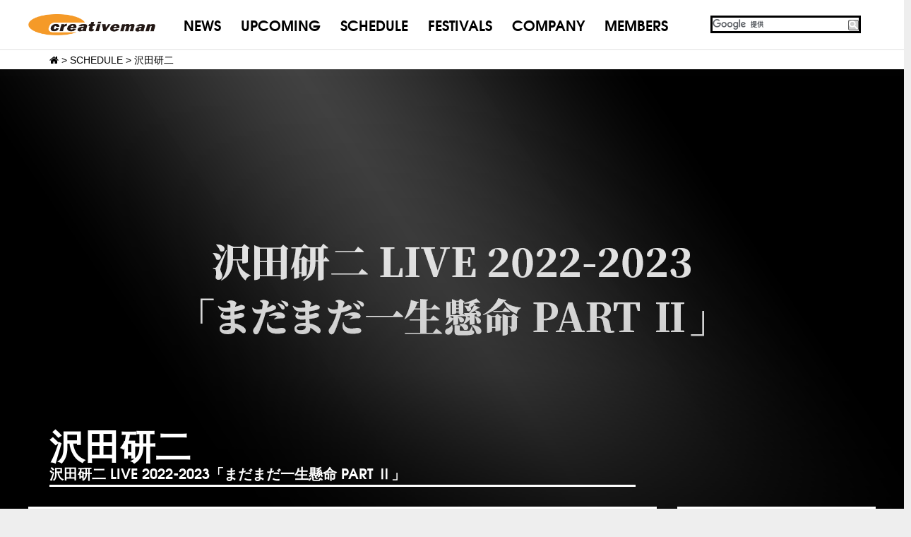

--- FILE ---
content_type: text/html; charset=UTF-8
request_url: https://www.creativeman.co.jp/event/sawadakenji2022_2023_part2/
body_size: 14689
content:
<!DOCTYPE html>
<html lang="ja">
<head>
<meta charset="UTF-8">
<link href="//netdna.bootstrapcdn.com/font-awesome/4.5.0/css/font-awesome.min.css" rel="stylesheet">
<link rel="stylesheet" href="https://cdnjs.cloudflare.com/ajax/libs/Swiper/3.3.0/css/swiper.min.css">
<link rel="stylesheet" type="text/css" href="//www.creativeman.co.jp/wp-content/cache/wpfc-minified/efwtggah/hqxd0.css" media="all"/>
<link rel="icon" href="https://www.creativeman.co.jp/wp-content/uploads/2016/03/cropped-ogp-32x32.jpg" sizes="32x32"/>
<link rel="icon" href="https://www.creativeman.co.jp/wp-content/uploads/2016/03/cropped-ogp-192x192.jpg" sizes="192x192"/>
<link rel="apple-touch-icon-precomposed" href="https://www.creativeman.co.jp/wp-content/uploads/2016/03/cropped-ogp-180x180.jpg"/>
<meta name="keywords" content="沢田研二,CreativemanProductions,クリエイティブマン,クリマン,洋楽,招聘,SUMMERSONIC,SummerSonic,サマソニ,サマーソニック,さまそに,さまーそにっく,CMP,SPRINGROOVE.PUNKSPRING,SONICMANIA,LOUDPARK,ラウドパーク"/>
<meta name="description" content="サマーソニックを始めとするロック・フェス、国内外アーティストのライヴを企画制作するプロモーター、クリエイティブマンのオフィシャルサイト。"/>
<title>沢田研二 - CREATIVEMAN PRODUCTIONS</title>
<style>img:is([sizes="auto" i], [sizes^="auto," i]){contain-intrinsic-size:3000px 1500px}</style>
<meta name="robots" content="max-image-preview:large"/>
<link rel="canonical" href="https://www.creativeman.co.jp/event/sawadakenji2022_2023_part2/"/>
<meta name="generator" content="All in One SEO (AIOSEO) 4.8.4.1"/>
<meta property="og:locale" content="ja_JP"/>
<meta property="og:site_name" content="CREATIVEMAN PRODUCTIONS - クリエイティブマンプロダクション（CMP）"/>
<meta property="og:type" content="article"/>
<meta property="og:title" content="沢田研二 - CREATIVEMAN PRODUCTIONS"/>
<meta property="og:url" content="https://www.creativeman.co.jp/event/sawadakenji2022_2023_part2/"/>
<meta property="og:image" content="https://www.creativeman.co.jp/wp-content/uploads/2023/06/sk_1300.jpg"/>
<meta property="og:image:secure_url" content="https://www.creativeman.co.jp/wp-content/uploads/2023/06/sk_1300.jpg"/>
<meta property="og:image:width" content="1300"/>
<meta property="og:image:height" content="650"/>
<meta property="article:published_time" content="2023-06-14T06:12:20+00:00"/>
<meta property="article:modified_time" content="2023-09-08T03:29:02+00:00"/>
<meta property="article:publisher" content="https://www.facebook.com/creativemanproductions"/>
<meta name="twitter:card" content="summary_large_image"/>
<meta name="twitter:site" content="@CMP_official"/>
<meta name="twitter:title" content="沢田研二 - CREATIVEMAN PRODUCTIONS"/>
<meta name="twitter:image" content="https://www.creativeman.co.jp/wp-content/uploads/2023/06/sk_1300.jpg"/>
<style id='wp-emoji-styles-inline-css'>img.wp-smiley, img.emoji{display:inline !important;border:none !important;box-shadow:none !important;height:1em !important;width:1em !important;margin:0 0.07em !important;vertical-align:-0.1em !important;background:none !important;padding:0 !important;}</style>
<link rel="stylesheet" type="text/css" href="//www.creativeman.co.jp/wp-content/cache/wpfc-minified/6jz83qxo/hqxd0.css" media="all"/>
<style id='classic-theme-styles-inline-css'>.wp-block-button__link{color:#fff;background-color:#32373c;border-radius:9999px;box-shadow:none;text-decoration:none;padding:calc(.667em + 2px) calc(1.333em + 2px);font-size:1.125em}
.wp-block-file__button{background:#32373c;color:#fff;text-decoration:none}</style>
<style id='global-styles-inline-css'>:root{--wp--preset--aspect-ratio--square:1;--wp--preset--aspect-ratio--4-3:4/3;--wp--preset--aspect-ratio--3-4:3/4;--wp--preset--aspect-ratio--3-2:3/2;--wp--preset--aspect-ratio--2-3:2/3;--wp--preset--aspect-ratio--16-9:16/9;--wp--preset--aspect-ratio--9-16:9/16;--wp--preset--color--black:#000000;--wp--preset--color--cyan-bluish-gray:#abb8c3;--wp--preset--color--white:#ffffff;--wp--preset--color--pale-pink:#f78da7;--wp--preset--color--vivid-red:#cf2e2e;--wp--preset--color--luminous-vivid-orange:#ff6900;--wp--preset--color--luminous-vivid-amber:#fcb900;--wp--preset--color--light-green-cyan:#7bdcb5;--wp--preset--color--vivid-green-cyan:#00d084;--wp--preset--color--pale-cyan-blue:#8ed1fc;--wp--preset--color--vivid-cyan-blue:#0693e3;--wp--preset--color--vivid-purple:#9b51e0;--wp--preset--gradient--vivid-cyan-blue-to-vivid-purple:linear-gradient(135deg,rgba(6,147,227,1) 0%,rgb(155,81,224) 100%);--wp--preset--gradient--light-green-cyan-to-vivid-green-cyan:linear-gradient(135deg,rgb(122,220,180) 0%,rgb(0,208,130) 100%);--wp--preset--gradient--luminous-vivid-amber-to-luminous-vivid-orange:linear-gradient(135deg,rgba(252,185,0,1) 0%,rgba(255,105,0,1) 100%);--wp--preset--gradient--luminous-vivid-orange-to-vivid-red:linear-gradient(135deg,rgba(255,105,0,1) 0%,rgb(207,46,46) 100%);--wp--preset--gradient--very-light-gray-to-cyan-bluish-gray:linear-gradient(135deg,rgb(238,238,238) 0%,rgb(169,184,195) 100%);--wp--preset--gradient--cool-to-warm-spectrum:linear-gradient(135deg,rgb(74,234,220) 0%,rgb(151,120,209) 20%,rgb(207,42,186) 40%,rgb(238,44,130) 60%,rgb(251,105,98) 80%,rgb(254,248,76) 100%);--wp--preset--gradient--blush-light-purple:linear-gradient(135deg,rgb(255,206,236) 0%,rgb(152,150,240) 100%);--wp--preset--gradient--blush-bordeaux:linear-gradient(135deg,rgb(254,205,165) 0%,rgb(254,45,45) 50%,rgb(107,0,62) 100%);--wp--preset--gradient--luminous-dusk:linear-gradient(135deg,rgb(255,203,112) 0%,rgb(199,81,192) 50%,rgb(65,88,208) 100%);--wp--preset--gradient--pale-ocean:linear-gradient(135deg,rgb(255,245,203) 0%,rgb(182,227,212) 50%,rgb(51,167,181) 100%);--wp--preset--gradient--electric-grass:linear-gradient(135deg,rgb(202,248,128) 0%,rgb(113,206,126) 100%);--wp--preset--gradient--midnight:linear-gradient(135deg,rgb(2,3,129) 0%,rgb(40,116,252) 100%);--wp--preset--font-size--small:13px;--wp--preset--font-size--medium:20px;--wp--preset--font-size--large:36px;--wp--preset--font-size--x-large:42px;--wp--preset--spacing--20:0.44rem;--wp--preset--spacing--30:0.67rem;--wp--preset--spacing--40:1rem;--wp--preset--spacing--50:1.5rem;--wp--preset--spacing--60:2.25rem;--wp--preset--spacing--70:3.38rem;--wp--preset--spacing--80:5.06rem;--wp--preset--shadow--natural:6px 6px 9px rgba(0, 0, 0, 0.2);--wp--preset--shadow--deep:12px 12px 50px rgba(0, 0, 0, 0.4);--wp--preset--shadow--sharp:6px 6px 0px rgba(0, 0, 0, 0.2);--wp--preset--shadow--outlined:6px 6px 0px -3px rgba(255, 255, 255, 1), 6px 6px rgba(0, 0, 0, 1);--wp--preset--shadow--crisp:6px 6px 0px rgba(0, 0, 0, 1);}:where(.is-layout-flex){gap:0.5em;}:where(.is-layout-grid){gap:0.5em;}
body .is-layout-flex{display:flex;}
.is-layout-flex{flex-wrap:wrap;align-items:center;}
.is-layout-flex > :is(*, div){margin:0;}
body .is-layout-grid{display:grid;}
.is-layout-grid > :is(*, div){margin:0;}:where(.wp-block-columns.is-layout-flex){gap:2em;}:where(.wp-block-columns.is-layout-grid){gap:2em;}:where(.wp-block-post-template.is-layout-flex){gap:1.25em;}:where(.wp-block-post-template.is-layout-grid){gap:1.25em;}
.has-black-color{color:var(--wp--preset--color--black) !important;}
.has-cyan-bluish-gray-color{color:var(--wp--preset--color--cyan-bluish-gray) !important;}
.has-white-color{color:var(--wp--preset--color--white) !important;}
.has-pale-pink-color{color:var(--wp--preset--color--pale-pink) !important;}
.has-vivid-red-color{color:var(--wp--preset--color--vivid-red) !important;}
.has-luminous-vivid-orange-color{color:var(--wp--preset--color--luminous-vivid-orange) !important;}
.has-luminous-vivid-amber-color{color:var(--wp--preset--color--luminous-vivid-amber) !important;}
.has-light-green-cyan-color{color:var(--wp--preset--color--light-green-cyan) !important;}
.has-vivid-green-cyan-color{color:var(--wp--preset--color--vivid-green-cyan) !important;}
.has-pale-cyan-blue-color{color:var(--wp--preset--color--pale-cyan-blue) !important;}
.has-vivid-cyan-blue-color{color:var(--wp--preset--color--vivid-cyan-blue) !important;}
.has-vivid-purple-color{color:var(--wp--preset--color--vivid-purple) !important;}
.has-black-background-color{background-color:var(--wp--preset--color--black) !important;}
.has-cyan-bluish-gray-background-color{background-color:var(--wp--preset--color--cyan-bluish-gray) !important;}
.has-white-background-color{background-color:var(--wp--preset--color--white) !important;}
.has-pale-pink-background-color{background-color:var(--wp--preset--color--pale-pink) !important;}
.has-vivid-red-background-color{background-color:var(--wp--preset--color--vivid-red) !important;}
.has-luminous-vivid-orange-background-color{background-color:var(--wp--preset--color--luminous-vivid-orange) !important;}
.has-luminous-vivid-amber-background-color{background-color:var(--wp--preset--color--luminous-vivid-amber) !important;}
.has-light-green-cyan-background-color{background-color:var(--wp--preset--color--light-green-cyan) !important;}
.has-vivid-green-cyan-background-color{background-color:var(--wp--preset--color--vivid-green-cyan) !important;}
.has-pale-cyan-blue-background-color{background-color:var(--wp--preset--color--pale-cyan-blue) !important;}
.has-vivid-cyan-blue-background-color{background-color:var(--wp--preset--color--vivid-cyan-blue) !important;}
.has-vivid-purple-background-color{background-color:var(--wp--preset--color--vivid-purple) !important;}
.has-black-border-color{border-color:var(--wp--preset--color--black) !important;}
.has-cyan-bluish-gray-border-color{border-color:var(--wp--preset--color--cyan-bluish-gray) !important;}
.has-white-border-color{border-color:var(--wp--preset--color--white) !important;}
.has-pale-pink-border-color{border-color:var(--wp--preset--color--pale-pink) !important;}
.has-vivid-red-border-color{border-color:var(--wp--preset--color--vivid-red) !important;}
.has-luminous-vivid-orange-border-color{border-color:var(--wp--preset--color--luminous-vivid-orange) !important;}
.has-luminous-vivid-amber-border-color{border-color:var(--wp--preset--color--luminous-vivid-amber) !important;}
.has-light-green-cyan-border-color{border-color:var(--wp--preset--color--light-green-cyan) !important;}
.has-vivid-green-cyan-border-color{border-color:var(--wp--preset--color--vivid-green-cyan) !important;}
.has-pale-cyan-blue-border-color{border-color:var(--wp--preset--color--pale-cyan-blue) !important;}
.has-vivid-cyan-blue-border-color{border-color:var(--wp--preset--color--vivid-cyan-blue) !important;}
.has-vivid-purple-border-color{border-color:var(--wp--preset--color--vivid-purple) !important;}
.has-vivid-cyan-blue-to-vivid-purple-gradient-background{background:var(--wp--preset--gradient--vivid-cyan-blue-to-vivid-purple) !important;}
.has-light-green-cyan-to-vivid-green-cyan-gradient-background{background:var(--wp--preset--gradient--light-green-cyan-to-vivid-green-cyan) !important;}
.has-luminous-vivid-amber-to-luminous-vivid-orange-gradient-background{background:var(--wp--preset--gradient--luminous-vivid-amber-to-luminous-vivid-orange) !important;}
.has-luminous-vivid-orange-to-vivid-red-gradient-background{background:var(--wp--preset--gradient--luminous-vivid-orange-to-vivid-red) !important;}
.has-very-light-gray-to-cyan-bluish-gray-gradient-background{background:var(--wp--preset--gradient--very-light-gray-to-cyan-bluish-gray) !important;}
.has-cool-to-warm-spectrum-gradient-background{background:var(--wp--preset--gradient--cool-to-warm-spectrum) !important;}
.has-blush-light-purple-gradient-background{background:var(--wp--preset--gradient--blush-light-purple) !important;}
.has-blush-bordeaux-gradient-background{background:var(--wp--preset--gradient--blush-bordeaux) !important;}
.has-luminous-dusk-gradient-background{background:var(--wp--preset--gradient--luminous-dusk) !important;}
.has-pale-ocean-gradient-background{background:var(--wp--preset--gradient--pale-ocean) !important;}
.has-electric-grass-gradient-background{background:var(--wp--preset--gradient--electric-grass) !important;}
.has-midnight-gradient-background{background:var(--wp--preset--gradient--midnight) !important;}
.has-small-font-size{font-size:var(--wp--preset--font-size--small) !important;}
.has-medium-font-size{font-size:var(--wp--preset--font-size--medium) !important;}
.has-large-font-size{font-size:var(--wp--preset--font-size--large) !important;}
.has-x-large-font-size{font-size:var(--wp--preset--font-size--x-large) !important;}:where(.wp-block-post-template.is-layout-flex){gap:1.25em;}:where(.wp-block-post-template.is-layout-grid){gap:1.25em;}:where(.wp-block-columns.is-layout-flex){gap:2em;}:where(.wp-block-columns.is-layout-grid){gap:2em;}:root :where(.wp-block-pullquote){font-size:1.5em;line-height:1.6;}</style>
<link rel="stylesheet" type="text/css" href="//www.creativeman.co.jp/wp-content/cache/wpfc-minified/7kxz2bw3/hqxd0.css" media="all"/>
<link rel="https://api.w.org/" href="https://www.creativeman.co.jp/wp-json/"/><link rel="EditURI" type="application/rsd+xml" title="RSD" href="https://www.creativeman.co.jp/xmlrpc.php?rsd"/>
<link rel='shortlink' href='https://www.creativeman.co.jp/?p=87838'/>
<link rel="alternate" title="oEmbed (JSON)" type="application/json+oembed" href="https://www.creativeman.co.jp/wp-json/oembed/1.0/embed?url=https%3A%2F%2Fwww.creativeman.co.jp%2Fevent%2Fsawadakenji2022_2023_part2%2F"/>
<link rel="alternate" title="oEmbed (XML)" type="text/xml+oembed" href="https://www.creativeman.co.jp/wp-json/oembed/1.0/embed?url=https%3A%2F%2Fwww.creativeman.co.jp%2Fevent%2Fsawadakenji2022_2023_part2%2F&#038;format=xml"/>
<style>.p-calendar__statusLabel--11-24-%e7%99%ba%e5%a3%b2, .p-featureItem__ticketStatus--11-24-%e7%99%ba%e5%a3%b2{background-color:#dd3333;}
.p-calendar__statusLabel--sold-out, .p-featureItem__ticketStatus--sold-out{background-color:#dd3333;}
.p-calendar__statusLabel--stop-postponed, .p-featureItem__ticketStatus--stop-postponed{background-color:#dd3333;}
.p-calendar__statusLabel--stop, .p-featureItem__ticketStatus--stop{background-color:#dd3333;}
.p-calendar__statusLabel--postponed, .p-featureItem__ticketStatus--postponed{background-color:#d11050;}
.p-calendar__statusLabel--uketuke, .p-featureItem__ticketStatus--uketuke{background-color:#81d742;}
.p-calendar__statusLabel--toujitsuken, .p-featureItem__ticketStatus--toujitsuken{background-color:#1e73be;}
.p-calendar__statusLabel--change, .p-featureItem__ticketStatus--change{background-color:#81d742;}
.p-calendar__statusLabel--chage, .p-featureItem__ticketStatus--chage{background-color:#eeee22;}
.p-calendar__statusLabel--day-stage-change, .p-featureItem__ticketStatus--day-stage-change{background-color:#1e73be;}
.p-calendar__statusLabel--few, .p-featureItem__ticketStatus--few{background-color:#db8a00;}
.p-calendar__statusLabel--open, .p-featureItem__ticketStatus--open{background-color:#1e73be;}
.p-calendar__statusLabel--soon, .p-featureItem__ticketStatus--soon{background-color:#d3c500;}
.p-calendar__statusLabel--tsuika, .p-featureItem__ticketStatus--tsuika{background-color:#81d742;}
.p-calendar__statusLabel--additional-sales, .p-featureItem__ticketStatus--additional-sales{background-color:#dd9933;}
.p-calendar__areaLabel--bangkok{background-color:#47e59b;}
.p-calendar__areaLabel--hawaii{background-color:#2ab7a0;}
.p-calendar__areaLabel--online{background-color:#000000;}
.p-calendar__areaLabel--kyusyu{background-color:#000000;}
.p-calendar__areaLabel--kyoto{background-color:#000000;}
.p-calendar__areaLabel--sendai{background-color:#000000;}
.p-calendar__areaLabel--hyogo{background-color:#842300;}
.p-calendar__areaLabel--hokkaido{background-color:#000000;}
.p-calendar__areaLabel--chiba{background-color:#dd9933;}
.p-calendar__areaLabel--nagoya{background-color:#8d1cb2;}
.p-calendar__areaLabel--shikoku{background-color:#000000;}
.p-calendar__areaLabel--saitama{background-color:#201e84;}
.p-calendar__areaLabel--oita{background-color:#47e5b0;}
.p-calendar__areaLabel--osaka{background-color:#dd3333;}
.p-calendar__areaLabel--nara{background-color:#565656;}
.p-calendar__areaLabel--miyagi{background-color:#000000;}
.p-calendar__areaLabel--miyazaki{background-color:#eeee22;}
.p-calendar__areaLabel--toyama{background-color:#ff28cd;}
.p-calendar__areaLabel--yamaguchi{background-color:#dd9933;}
.p-calendar__areaLabel--yamagata{background-color:#1e73be;}
.p-calendar__areaLabel--yamanashi{background-color:#000000;}
.p-calendar__areaLabel--gifu{background-color:#81d742;}
.p-calendar__areaLabel--okayama{background-color:#000000;}
.p-calendar__areaLabel--iwate{background-color:#000000;}
.p-calendar__areaLabel--shimane{background-color:#2a54ed;}
.p-calendar__areaLabel--hiroshima{background-color:#004403;}
.p-calendar__areaLabel--ehime{background-color:#dd9933;}
.p-calendar__areaLabel--aichi{background-color:#1e73be;}
.p-calendar__areaLabel--niigata{background-color:#2d88d8;}
.p-calendar__areaLabel--tokyo{background-color:#75b72a;}
.p-calendar__areaLabel--totigi{background-color:#000000;}
.p-calendar__areaLabel--yokohama{background-color:#23a9dd;}
.p-calendar__areaLabel--okinawa{background-color:#dd3333;}
.p-calendar__areaLabel--kaigaikouen{background-color:#00ffe5;}
.p-calendar__areaLabel--kumamoto{background-color:#1e73be;}
.p-calendar__areaLabel--ishikawa{background-color:#dd3333;}
.p-calendar__areaLabel--kanagawa{background-color:#995a12;}
.p-calendar__areaLabel--kobe{background-color:#000000;}
.p-calendar__areaLabel--fukui{background-color:#8224e3;}
.p-calendar__areaLabel--fukuoka{background-color:#000000;}
.p-calendar__areaLabel--fukushima{background-color:#1e73be;}
.p-calendar__areaLabel--akita{background-color:#1e73be;}
.p-calendar__areaLabel--gunma{background-color:#000000;}
.p-calendar__areaLabel--ibaraki{background-color:#26b5f2;}
.p-calendar__areaLabel--nagasaki{background-color:#81d742;}
.p-calendar__areaLabel--nagano{background-color:#25e889;}
.p-calendar__areaLabel--aomori{background-color:#000000;}
.p-calendar__areaLabel--shizuoka{background-color:#000000;}
.p-calendar__areaLabel--kagawa{background-color:#ae25ed;}
.p-calendar__areaLabel--tottori{background-color:#a36700;}
.p-calendar__areaLabel--kagoshima{background-color:#8c742b;}</style>
<link rel="icon" href="https://www.creativeman.co.jp/wp-content/uploads/2016/03/cropped-ogp-32x32.jpg" sizes="32x32"/>
<link rel="icon" href="https://www.creativeman.co.jp/wp-content/uploads/2016/03/cropped-ogp-192x192.jpg" sizes="192x192"/>
<link rel="apple-touch-icon" href="https://www.creativeman.co.jp/wp-content/uploads/2016/03/cropped-ogp-180x180.jpg"/>
<meta name="msapplication-TileImage" content="https://www.creativeman.co.jp/wp-content/uploads/2016/03/cropped-ogp-270x270.jpg"/>
<style>@media screen and (max-width: 450px){
.p-jumbotron__contents{position:absolute;bottom:0;left:0;color:#FFF;font-size:1rem;padding:10px;z-index:30;}
.p-jumbotron__title{font-size:1.8rem!important;}
.tic td{padding:10px 0px!important;text-align:left;vertical-align:middle;font-weight:normal;border:none!important;width:100%!important;}
.tic{border:none!important;width:100%!important;}
}
*,
*:before,
*:after{-webkit-box-sizing:inherit;box-sizing:inherit;}
html{-webkit-box-sizing:border-box;box-sizing:border-box;font-size:62.5%;
}
.tic{background:#FFFFFF;border-collapse:collapse;border:1px solid #333;}
.tic  td{padding:10px 15px;text-align:left;vertical-align:middle;font-weight:normal;border:solid 1px;}
.btn,
a.btn,
button.btn{font-size:1.6rem;font-weight:700;line-height:1.5;position:relative;display:inline-block;padding:1rem 4rem;cursor:pointer;-webkit-user-select:none;-moz-user-select:none;-ms-user-select:none;user-select:none;-webkit-transition:all 0.3s;transition:all 0.3s;text-align:center;vertical-align:middle;text-decoration:none;letter-spacing:0.1em;color:#212529;border-radius:0.5rem;}
a.btn-radius-solid{background:#f1e767;background:-webkit-gradient(linear, left top, left bottom, from(#f1e767), to(#feb645));background:-webkit-linear-gradient(top, #f1e767 0%, #feb645 100%);background:linear-gradient(to bottom, #f1e767 0%, #feb645 100%);}
a.btn-radius-solid:hover{background:-webkit-gradient(linear, left bottom, left top, from(#f1e767), to(#feb645));background:-webkit-linear-gradient(bottom, #f1e767 0%, #feb645 100%);background:linear-gradient(to top, #f1e767 0%, #feb645 100%);}
.fa-angle-right:before{content:">";}
.p-jumbotron__title{font-size:50px;}
.guideBnr-wp{display:flex;}
.guideBnr a{display:block;border:#000 solid 2px;text-align:center;color:#000;text-decoration:none;font-size:20px;font-weight:bold;line-height:1.8;padding:20px;background-color:;}
.guideBnr{
margin:0 auto 20px;padding:10px;width:50%;}
.guideBnr1 a span{background-color:#000;padding:3px 40px;margin-top:10px;color:#FFFFFF;font-size:18px;display:inline-block;}
.guideBnr1 a{display:block;border:#000 solid 2px;text-align:center;color:#000;text-decoration:none;font-size:20px;font-weight:bold;line-height:1.8;padding:20px;background-color:;}
.guideBnr1{
margin:0 auto 20px;padding:10px;width:80%;}
.guideBnr a span{background-color:#000;padding:3px 40px;margin-top:10px;color:#FFFFFF;font-size:18px;display:inline-block;}
@media screen and (max-width: 980px){
.guideBnr a{font-size:10px;margin:0 auto 10px;padding:5px 2px;}
.guideBnr a span{background-color:#000;padding:5px 5px;margin-top:5px;color:#FFFFFF;font-size:10px;display:inline-block;}
.guideBnr{margin:0 auto 5px;padding:1px;}
.guideBnr1 a{font-size:10px;margin:0 auto 10px;padding:5px 2px;}
.guideBnr1 a span{background-color:#000;padding:5px 5px;margin-top:5px;color:#FFFFFF;font-size:10px;display:inline-block;}
.guideBnr1{margin:0 auto 5px;padding:1px;}
}
span.del{text-decoration-line:line-through;text-decoration-style:double;text-decoration-color:#000;}</style>
<noscript>
<img height="1" width="1" style="display:none;" alt="" src="https://analytics.twitter.com/i/adsct?txn_id=o8xft&p_id=Twitter&tw_sale_amount=0&tw_order_quantity=0"/>
<img height="1" width="1" style="display:none;" alt="" src="//t.co/i/adsct?txn_id=o8xft&p_id=Twitter&tw_sale_amount=0&tw_order_quantity=0"/>
</noscript>
</head>
<body class="wp-singular event-template-default single single-event postid-87838 wp-theme-creativeparent wp-child-theme-creativepc">
<noscript><iframe src="https://www.googletagmanager.com/ns.html?id=GTM-WF2CCXDL"
height="0" width="0" style="display:none;visibility:hidden"></iframe></noscript>
<script>(function(i,s,o,g,r,a,m){i['GoogleAnalyticsObject']=r;i[r]=i[r]||function(){ (i[r].q=i[r].q||[]).push(arguments)},i[r].l=1*new Date();a=s.createElement(o), m=s.getElementsByTagName(o)[0];a.async=1;a.src=g;m.parentNode.insertBefore(a,m) })(window,document,'script','https://www.google-analytics.com/analytics.js','ga'); ga('create', 'UA-40396811-1', 'auto'); ga('send', 'pageview');</script>
<div id="page-top" class="page-top"> <p><a id="move-page-top" class="move-page-top"> <img src="https://www.creativeman.co.jp/wp-content/themes/creativepc/assets/dist/images/gopagetop.png"> </a></p></div><header class="p-header">
<div class="p-band p-band--highlight"> <div class="p-header__container c-container"> <h1 class="p-header__logo"><a href="/"><img src="https://www.creativeman.co.jp/wp-content/themes/creativepc/assets/dist/images/logo_off.png" alt=""></a></h1> <nav class="p-header__siteNav"> <ul class="p-navigation"> <li class="p-navigation__item"><a href="/news/">NEWS</a></li> <li class="p-navigation__item"><a href="/upcoming/">UPCOMING</a></li> <li class="p-navigation__item"><a href="/event/">SCHEDULE</a></li> <li class="p-navigation__item"><a href="/festival/">FESTIVALS</a></li> <li class="p-navigation__item"><a href="/company/">COMPANY</a></li> <li class="p-navigation__item"><a href="https://www.cmp-members.com/" target="_blank">MEMBERS</a></li> </ul> </nav> <div class="p-header__search"> <div id="g_search"> <gcse:search></gcse:search></div></div></div></div></header>
<div class="breadcrumbs"> <div class="breadcrumbsInr">  <span property="itemListElement" typeof="ListItem"><a property="item" typeof="WebPage" title="CREATIVEMAN PRODUCTIONSへ移動" href="https://www.creativeman.co.jp" class="home"><span property="name"><i class="fa fa-home"></i></span></a><meta property="position" content="1"></span> &gt; <span property="itemListElement" typeof="ListItem"><a property="item" typeof="WebPage" title="SCHEDULEへ移動" href="https://www.creativeman.co.jp/event/" class="event-root post post-event"><span property="name">SCHEDULE</span></a><meta property="position" content="2"></span> &gt; <span property="itemListElement" typeof="ListItem"><span property="name">沢田研二</span><meta property="position" content="3"></span></div></div><div class="c-container"> <div class="p-layout"> <main role="main"> <article> <div class="p-jumbotron"> <img width="1300" height="650" src="https://www.creativeman.co.jp/wp-content/uploads/2023/06/sk_1300.jpg" class="attachment-feature size-feature wp-post-image" alt="" decoding="async" fetchpriority="high" srcset="https://www.creativeman.co.jp/wp-content/uploads/2023/06/sk_1300.jpg 1300w, https://www.creativeman.co.jp/wp-content/uploads/2023/06/sk_1300-300x150.jpg 300w, https://www.creativeman.co.jp/wp-content/uploads/2023/06/sk_1300-1024x512.jpg 1024w, https://www.creativeman.co.jp/wp-content/uploads/2023/06/sk_1300-768x384.jpg 768w" sizes="(max-width: 1300px) 100vw, 1300px"/> <div class="p-jumbotron__contents"> <h1 class="p-jumbotron__title">沢田研二<span class="p-jumbotron__sub p-jumbotron__subDown">沢田研二 LIVE 2022-2023「まだまだ一生懸命 PART Ⅱ」</span></h1> <p class="p-jumbotron__description"></p></div></div><div class="p-layout__col p-layout__col--primary"> <div class="p-band p-band--highlight"> <section class="p-post"> <div class="c-card p-post__body">  
<h2>INFORMATION</h2>
<div class="p-introduction"> <a href="http://www.co-colo.com/230625saitama/" class="btn btn-radius-solid btn--shadow">オフィシャルサイト<i class="fas fa-angle-right fa-position-right"></i></a> <br><br></div><section>
<h2>TICKET INFORMATION</h2>
<table id="bd" class="event-table">
<tr>
<th colspan="2"><span class="u-text-large">東京 2023/11/23(木・祝) 東京国際フォーラム ホールA</span>
<span class="event-label event-label__soldout">SOLD OUT</span>
</th>
</tr>
<tr>
<th>BAND</th>
<td>Gu:柴山和彦 Ba:依知川伸一 Gu:高見一生 Dr:平石正樹 Key:斎藤有太 Cho:すわ親治 Cho:山崎イサオ</td>
</tr>
<tr>
<th>開場・開演</th>
<td>OPEN 16:30 / START 18:00<br>
</td>
</tr>
<tr>
<th>チケット</th>
<td><s>￥8,800-(税込/全席指定)</s>　<span style="color: red">SOLD OUT!!</span>
</td>
</tr>
<tr>
<th><span class="u-text-note">チケット発売日</span></th>
<td><span class="u-text-note">9/2 (土) 10:00am〜</span></td>
</tr>
<tr>
<th><span class="u-text-note">チケット先行</span></th>
<td>
<span class="del">
<a target="_blank" href="https://w.pia.jp/t/sawadakenji-part2/">チケットぴあ プレリザーブ</a><br>
期間：7/22(土)12:00～7/30(日)23:59<br><br>
<a target="_blank" href="https://ticket.tv-asahi.co.jp/ex/project/sawadakenji">テレ朝チケット先行</a><br>
期間：6/26(月)12:00〜7/9(日)23:59<br>
<a target="_blank" href="https://w.pia.jp/t/sawadakenji-part2/">チケットぴあ特別抽選先行</a><br>
期間：6/17(土)12:00〜6/25(日)23:59
</span>
</td>
</tr>
<tr>
<th>プレイガイド</th>
<td>
<a target="_blank" href="https://w.pia.jp/t/sawadakenji-part2/">チケットぴあ</a>
<br><br>
※web受付のみとなります。電話予約・店頭販売はございません。
</td>
</tr>
<tr>
<th>ハンディキャップエリア申請</th>
<td>ご利用希望の方は<a href="https://docs.google.com/forms/d/e/1FAIpQLSf7uQJTlrtpduMON_SszKvZp75IKeO9I1TcvvoumGARilh0eQ/viewform">こちら</a>より申請をお願いします。<br>（チケットご購入後、早めの申請にご協力をお願いします。）</td>
</tr>
<tr>
<th>注意事項</th>
<td>
※未就学児入場不可<br>
※小学生以上チケット必要<br>
※チケットは体調不良なども含め、公演が延期・中止となる場合を除きいかなる理由に関わらず払い戻しや再発行は行いません。<br>
※他のお客様のご迷惑・怪我の原因となりますような危険行為は禁止とさせていただきます。<br>
自己、あるいは他者の責任においての行為により負傷した場合、応急処置は行いますが、主催者・出演者・会場は一切責任を負いません。<br>
また、上記行為により第三者に対する事故、傷害等を負った場合も当事者間で問題を解決して頂きます。尚、主催者側協議等問題解決には一切関を与致しません。<br>
※出演アーティストの撮影・録画・録音等はいかなる場合も禁止致します。携帯電話による撮影・録音も一切禁止致します。<br>
※会場内において、他のお客様の迷惑になる行為を行ったり、係員の指示に従わない等の方は強制的に退場して頂く場合がございます。<br>
その際のチケット料金、ご来場交通費等の払い戻しは一切行いません。<br>
※会場内への危険物、火薬物、その他危険と思われる物品のお持ち込みは禁止させて頂きます。<br>
※プレゼント及びスタンド花・お祝い花は、辞退させて頂きます。<br>
※会場周辺での入り待ち・出待ち行為はおやめ下さい。<br>
※会場の指示に従っていただけない場合ご退場いただくことがございます。
</td>
</tr>
<tr>
<th>INFO</th>
<td>
クリエイティブマン：03-3499-6669 (月・水・金　12:00〜16:00)
</td>
</tr>
</table>
<div class="event-support"> <p> 主催：<a href="https://www.tv-asahi.co.jp/" target="_blank">テレビ朝日</a> <br> 制作：アニマ出版 / <a href="https://www.tv-asahi.co.jp/" target="_blank">テレビ朝日</a> / クリエイティブマンプロダクション<br> 運営：クリエイティブマンプロダクション </p></div><table class="event-table">
<tr>
<th>神戸</th>
<td>2023/9/10(日) 神戸国際会館こくさいホール<br>
OPEN 16:00 / START 17:00<br>
INFO：<a href="http://kih.co.jp">神戸国際会館</a> 078-231-8162 
</td>
</tr>
<tr>
<th>名古屋</th>
<td>2023/9/11(月) 愛知県芸術劇場・大ホール<br>
OPEN 17:00 / START 18:00
<br>INFO：クロスロードミュージック 052-732-1822(平日11:00-17:00)
</td>
</tr>
<tr>
<th>大阪</th>
<td>2023/9/21(木) フェスティバルホール<br>
OPEN 17:00 / START 18:00
<br>INFO：ページ・ワン 06-6362-8122(火・木11:00-16:00)
</td>
</tr>
</table>
</section>
<div class="p-post__content"> <section class="p-artistInfo">  <section class="p-artistInfo"> <h2>ARTIST</h2> <div class="c-grid"> <div class="c-grid__u c-grid__u--small-1-1 c-grid__u--large-1-2"> <iframe width="405" height="228" src="https://www.youtube.com/embed/_9QrCNszV5o" frameborder="0" allow="autoplay; encrypted-media" allowfullscreen></iframe></div></div><h3 class="p-artistInfo__name"><strong>沢田研二</strong></h3>
<p><a class="c-btn c-btn--default" href="http://www.co-colo.com/" target="_blank">Official Site <i class="fa fa-external-link"></i></a></p>
</section>																												
</section></div></div></section>
<section class="p-band--relateartist">
<div class="c-grid"> <div class="c-grid__u c-grid__u--1-1"> <h2>こちらもチェック</h2></div></div><div class="c-grid"> <div class="c-grid__u c-grid__u--1-2"> <figure class="p-artistLinkBox"> <a href="https://www.creativeman.co.jp/event/damiano-david_2025/" class="p-artistLinkBox__image"> <img width="1300" height="650" src="https://www.creativeman.co.jp/wp-content/uploads/2024/12/dd_1300.jpg" class="attachment-post-thumbnail size-post-thumbnail wp-post-image" alt="" decoding="async" srcset="https://www.creativeman.co.jp/wp-content/uploads/2024/12/dd_1300.jpg 1300w, https://www.creativeman.co.jp/wp-content/uploads/2024/12/dd_1300-300x150.jpg 300w, https://www.creativeman.co.jp/wp-content/uploads/2024/12/dd_1300-1024x512.jpg 1024w, https://www.creativeman.co.jp/wp-content/uploads/2024/12/dd_1300-768x384.jpg 768w" sizes="(max-width: 1300px) 100vw, 1300px"/> </a> <figcaption class="p-band p-band--dark u-text-bold">DAMIANO DAVID</figcaption> </figure></div><div class="c-grid__u c-grid__u--1-2"> <figure class="p-artistLinkBox"> <a href="https://www.creativeman.co.jp/event/jvke-ssextra/" class="p-artistLinkBox__image"> <img width="1300" height="650" src="https://www.creativeman.co.jp/wp-content/uploads/2025/06/jvke-ssextra1300.jpg" class="attachment-post-thumbnail size-post-thumbnail wp-post-image" alt="" decoding="async" srcset="https://www.creativeman.co.jp/wp-content/uploads/2025/06/jvke-ssextra1300.jpg 1300w, https://www.creativeman.co.jp/wp-content/uploads/2025/06/jvke-ssextra1300-300x150.jpg 300w, https://www.creativeman.co.jp/wp-content/uploads/2025/06/jvke-ssextra1300-1024x512.jpg 1024w, https://www.creativeman.co.jp/wp-content/uploads/2025/06/jvke-ssextra1300-768x384.jpg 768w" sizes="(max-width: 1300px) 100vw, 1300px"/> </a> <figcaption class="p-band p-band--dark u-text-bold">JVKE</figcaption> </figure></div><div class="c-grid__u c-grid__u--1-2"> <figure class="p-artistLinkBox"> <a href="https://www.creativeman.co.jp/event/chase-atlantic-ssextra/" class="p-artistLinkBox__image"> <img width="1300" height="650" src="https://www.creativeman.co.jp/wp-content/uploads/2025/06/chase-atlantic-ssextra1300.jpg" class="attachment-post-thumbnail size-post-thumbnail wp-post-image" alt="" decoding="async" loading="lazy" srcset="https://www.creativeman.co.jp/wp-content/uploads/2025/06/chase-atlantic-ssextra1300.jpg 1300w, https://www.creativeman.co.jp/wp-content/uploads/2025/06/chase-atlantic-ssextra1300-300x150.jpg 300w, https://www.creativeman.co.jp/wp-content/uploads/2025/06/chase-atlantic-ssextra1300-1024x512.jpg 1024w, https://www.creativeman.co.jp/wp-content/uploads/2025/06/chase-atlantic-ssextra1300-768x384.jpg 768w" sizes="auto, (max-width: 1300px) 100vw, 1300px"/> </a> <figcaption class="p-band p-band--dark u-text-bold">CHASE ATLANTIC</figcaption> </figure></div><div class="c-grid__u c-grid__u--1-2"> <figure class="p-artistLinkBox"> <a href="https://www.creativeman.co.jp/event/aliciakeys-ssextra/" class="p-artistLinkBox__image"> <img width="1300" height="650" src="https://www.creativeman.co.jp/wp-content/uploads/2025/06/1300-7.jpg" class="attachment-post-thumbnail size-post-thumbnail wp-post-image" alt="" decoding="async" loading="lazy" srcset="https://www.creativeman.co.jp/wp-content/uploads/2025/06/1300-7.jpg 1300w, https://www.creativeman.co.jp/wp-content/uploads/2025/06/1300-7-300x150.jpg 300w, https://www.creativeman.co.jp/wp-content/uploads/2025/06/1300-7-1024x512.jpg 1024w, https://www.creativeman.co.jp/wp-content/uploads/2025/06/1300-7-768x384.jpg 768w" sizes="auto, (max-width: 1300px) 100vw, 1300px"/> </a> <figcaption class="p-band p-band--dark u-text-bold">ALICIA KEYS</figcaption> </figure></div></div></section></div></div></article>
<aside class="p-layout__col p-layout__col--secondary">
<section class="c-card p-socialLinks">
<h2 class="c-card__title">OFFICIAL MEDIA</h2>
<ul class="p-socialLinks__items">
<li class="p-socialLinks__item p-socialLinks__item--twitter"><a href="https://twitter.com/CMP_official" target="_blank">  <svg xmlns="http://www.w3.org/2000/svg" viewBox="0 0 512 512"><path d="M389.2 48h70.6L305.6 224.2 487 464H345L233.7 318.6 106.5 464H35.8L200.7 275.5 26.8 48H172.4L272.9 180.9 389.2 48zM364.4 421.8h39.1L151.1 88h-42L364.4 421.8z"/></svg> <span>twitterでフォローする</span> </a></li>
<li class="p-socialLinks__item p-socialLinks__item--instagram"><a href="https://www.instagram.com/creativeman_productions/" target="_blank">  <svg xmlns="http://www.w3.org/2000/svg" viewBox="0 0 448 512"><path d="M224.1 141c-63.6 0-114.9 51.3-114.9 114.9s51.3 114.9 114.9 114.9S339 319.5 339 255.9 287.7 141 224.1 141zm0 189.6c-41.1 0-74.7-33.5-74.7-74.7s33.5-74.7 74.7-74.7 74.7 33.5 74.7 74.7-33.6 74.7-74.7 74.7zm146.4-194.3c0 14.9-12 26.8-26.8 26.8-14.9 0-26.8-12-26.8-26.8s12-26.8 26.8-26.8 26.8 12 26.8 26.8zm76.1 27.2c-1.7-35.9-9.9-67.7-36.2-93.9-26.2-26.2-58-34.4-93.9-36.2-37-2.1-147.9-2.1-184.9 0-35.8 1.7-67.6 9.9-93.9 36.1s-34.4 58-36.2 93.9c-2.1 37-2.1 147.9 0 184.9 1.7 35.9 9.9 67.7 36.2 93.9s58 34.4 93.9 36.2c37 2.1 147.9 2.1 184.9 0 35.9-1.7 67.7-9.9 93.9-36.2 26.2-26.2 34.4-58 36.2-93.9 2.1-37 2.1-147.8 0-184.8zM398.8 388c-7.8 19.6-22.9 34.7-42.6 42.6-29.5 11.7-99.5 9-132.1 9s-102.7 2.6-132.1-9c-19.6-7.8-34.7-22.9-42.6-42.6-11.7-29.5-9-99.5-9-132.1s-2.6-102.7 9-132.1c7.8-19.6 22.9-34.7 42.6-42.6 29.5-11.7 99.5-9 132.1-9s102.7-2.6 132.1 9c19.6 7.8 34.7 22.9 42.6 42.6 11.7 29.5 9 99.5 9 132.1s2.7 102.7-9 132.1z"/></svg></a></li>
<li class="p-socialLinks__item p-socialLinks__item--facebook"><a href="https://www.facebook.com/pages/Creativeman-Productions/155070687882467" target="_blank"><i class="fa fa-facebook"></i><span>facebookでフォローする</span></a></li>
<li class="p-socialLinks__item p-socialLinks__item--youtube"><a href="https://www.youtube.com/user/CreativemanOfficial" target="_blank">  <svg xmlns="http://www.w3.org/2000/svg" viewBox="0 0 576 512"><path d="M549.7 124.1c-6.3-23.7-24.8-42.3-48.3-48.6C458.8 64 288 64 288 64S117.2 64 74.6 75.5c-23.5 6.3-42 24.9-48.3 48.6-11.4 42.9-11.4 132.3-11.4 132.3s0 89.4 11.4 132.3c6.3 23.7 24.8 41.5 48.3 47.8C117.2 448 288 448 288 448s170.8 0 213.4-11.5c23.5-6.3 42-24.2 48.3-47.8 11.4-42.9 11.4-132.3 11.4-132.3s0-89.4-11.4-132.3zm-317.5 213.5V175.2l142.7 81.2-142.7 81.2z"/></svg> </a></li>
<li class="p-socialLinks__item p-socialLinks__item--mail"><a href="https://www.creativeman.co.jp/mag/form1.php"><i class="fa fa-envelope"></i><span>メールマガジンに登録する</span></a> </li>
</ul>
</section>
<div class="c-card" style="display:none;"> <h2 class="c-card__title">ACCESS <br>RANKING</h2></div><ul class="p-sidebanner">
<div class="textwidget"><ul class="p-sidebanner"> <li> <a href="https://www.summersonic.com/history/" target="_blank"><img src="/wp-content/uploads/2023/02/history-of-SS.jpg" alt="History of SUMMER SONIC"></a> </li> <li> <a href="https://www.interfm.co.jp/sonic" target="_blank"><img src="https://www.creativeman.co.jp/wp-content/uploads/2024/12/radio_image.jpg" alt="SONIC RADIO"></a> </li> <li><iframe src="https://open.spotify.com/embed/playlist/5zZnsJoYsBBHCkSS7ak9Kf" frameborder="0" allowtransparency="true" style="width:100%; height:352px;"></iframe></li> <li> <a href="http://www.acpc.or.jp/warning_fakewebsites/" target="_blank"><img src="https://www.creativeman.co.jp/wp-content/uploads/2023/09/side-nise2.jpg" alt=""></a></li> <li> <a href="http://www.cafehabana.jp/" target="_blank"><img src="https://www.creativeman.co.jp/wp-content/uploads/2024/04/cafehabana_bnr_7th.jpg" alt="ニューヨーク発のキューバ料理レストラン カフェハバナ トウキョウ"></a> </li> <li> <a href="https://www.creativeman.co.jp/artist/international/" target="_blank"><img src="/wp-content/themes/creativepc/assets/dist/images/side-banner--international-show.jpg" alt="日本のACT(アクト)を世界へ INTERNATIONAL SHOW"></a> </li>  </ul></div></ul>
<ul class="p-sidebanner">
<div class="textwidget"><div class="c-card"> <h2 class="c-card__title">FAQ</h2> <ul class="c-contentsList"> <li class="c-contentsList__item"><a href="/faqlist/#faq01">チケットに関するFAQ</a></li> <li class="c-contentsList__item"><a href="/faqlist/#faq02">公演に関するFAQ</a></li> <li class="c-contentsList__item"><a href="/faqlist/#faq03">一般発売に関するFAQ</a></li> </ul> <p class="u-text-center"> <a href="/faqlist/" class="c-btn c-btn--default c-btn--narrow">ALL FAQ</a> </p></div></div><div class="textwidget"><ul class="p-sidebanner"> <li><a href="https://www.creativeman.co.jp/artist/refund/" target="_blank"><img src="/wp-content/uploads/2016/06/side-banner-stop.jpg" alt="払い戻しご案内"></a></li> <li><a href="http://www.acpc.or.jp/activity/otm/" target="_blank"><img src="/wp-content/uploads/2016/07/otm.jpg" alt="ACPCの活動内容と取り組み"></a></li> <li><a href="https://www.tenbai-no.jp/" target="_blank"><img src="https://www.creativeman.co.jp/wp-content/uploads/2019/06/no-tenbai.jpg" alt="転売禁止"></a></li>  </ul></div></ul>
</aside>
</main></div></div><footer class="p-footer">
<div class="p-band p-band--slightlyCloudy"> <div class="c-container p-footer__container"> <p class="p-footer__logo"><a href="/"><img src="https://www.creativeman.co.jp/wp-content/themes/creativepc/assets/dist/images/logo.png" alt=""></a></p> <nav class="p-footer__links"> <ul> <li><a href="/news/">NEWS</a></li> <li><a href="/upcoming/">UPCOMING</a></li> <li><a href="/event/">SCHEDULE</a></li> <li><a href="/festival/">FESTIVALS</a></li> <li><a href="/company/">COMPANY</a></li> <li><a href="/policy/">PRIVACY POLICY</a></li> </ul> </nav></div></div><div class="p-band p-band--dark"> <div class="c-container"> <p class="p-footer__copyright u-text-center"> <small>©CREATIVEMAN PRODUCTIONS CO.,LTD. All Rights Reserved.<a href="https://www.m-g-n.me/" target="_blank">Powered by mgn inc.</a></small> </p></div></div></footer>
<script>var __pParams=__pParams||[];
__pParams.push({
client_id: '370', c_1: 'creativeman', c_2: 'clientsite'
});</script>
<script type="text/javascript" src="https://cdn.d2-apps.net/js/tr.js" async></script>
<script src="https://cdnjs.cloudflare.com/ajax/libs/flexibility/1.0.6/flexibility.js"></script>
<script type="application/ld+json" class="aioseo-schema">{"@context":"https:\/\/schema.org","@graph":[{"@type":"BreadcrumbList","@id":"https:\/\/www.creativeman.co.jp\/event\/sawadakenji2022_2023_part2\/#breadcrumblist","itemListElement":[{"@type":"ListItem","@id":"https:\/\/www.creativeman.co.jp#listItem","position":1,"name":"Home","item":"https:\/\/www.creativeman.co.jp","nextItem":{"@type":"ListItem","@id":"https:\/\/www.creativeman.co.jp\/eventgenre\/%e3%83%9d%e3%83%83%e3%83%97%e3%82%b9\/#listItem","name":"\u30dd\u30c3\u30d7\u30b9"}},{"@type":"ListItem","@id":"https:\/\/www.creativeman.co.jp\/eventgenre\/%e3%83%9d%e3%83%83%e3%83%97%e3%82%b9\/#listItem","position":2,"name":"\u30dd\u30c3\u30d7\u30b9","item":"https:\/\/www.creativeman.co.jp\/eventgenre\/%e3%83%9d%e3%83%83%e3%83%97%e3%82%b9\/","nextItem":{"@type":"ListItem","@id":"https:\/\/www.creativeman.co.jp\/event\/sawadakenji2022_2023_part2\/#listItem","name":"\u6ca2\u7530\u7814\u4e8c"},"previousItem":{"@type":"ListItem","@id":"https:\/\/www.creativeman.co.jp#listItem","name":"Home"}},{"@type":"ListItem","@id":"https:\/\/www.creativeman.co.jp\/event\/sawadakenji2022_2023_part2\/#listItem","position":3,"name":"\u6ca2\u7530\u7814\u4e8c","previousItem":{"@type":"ListItem","@id":"https:\/\/www.creativeman.co.jp\/eventgenre\/%e3%83%9d%e3%83%83%e3%83%97%e3%82%b9\/#listItem","name":"\u30dd\u30c3\u30d7\u30b9"}}]},{"@type":"Organization","@id":"https:\/\/www.creativeman.co.jp\/#organization","name":"CREATIVEMAN PRODUCTIONS","description":"\u30af\u30ea\u30a8\u30a4\u30c6\u30a3\u30d6\u30de\u30f3\u30d7\u30ed\u30c0\u30af\u30b7\u30e7\u30f3\uff08CMP\uff09","url":"https:\/\/www.creativeman.co.jp\/","sameAs":["https:\/\/www.facebook.com\/creativemanproductions","https:\/\/twitter.com\/CMP_official","https:\/\/www.instagram.com\/creativeman_productions\/?hl=ja"]},{"@type":"WebPage","@id":"https:\/\/www.creativeman.co.jp\/event\/sawadakenji2022_2023_part2\/#webpage","url":"https:\/\/www.creativeman.co.jp\/event\/sawadakenji2022_2023_part2\/","name":"\u6ca2\u7530\u7814\u4e8c - CREATIVEMAN PRODUCTIONS","inLanguage":"ja","isPartOf":{"@id":"https:\/\/www.creativeman.co.jp\/#website"},"breadcrumb":{"@id":"https:\/\/www.creativeman.co.jp\/event\/sawadakenji2022_2023_part2\/#breadcrumblist"},"image":{"@type":"ImageObject","url":"https:\/\/www.creativeman.co.jp\/wp-content\/uploads\/2023\/06\/sk_1300.jpg","@id":"https:\/\/www.creativeman.co.jp\/event\/sawadakenji2022_2023_part2\/#mainImage","width":1300,"height":650},"primaryImageOfPage":{"@id":"https:\/\/www.creativeman.co.jp\/event\/sawadakenji2022_2023_part2\/#mainImage"},"datePublished":"2023-06-14T15:12:20+09:00","dateModified":"2023-09-08T12:29:02+09:00"},{"@type":"WebSite","@id":"https:\/\/www.creativeman.co.jp\/#website","url":"https:\/\/www.creativeman.co.jp\/","name":"CREATIVEMAN PRODUCTIONS","description":"\u30af\u30ea\u30a8\u30a4\u30c6\u30a3\u30d6\u30de\u30f3\u30d7\u30ed\u30c0\u30af\u30b7\u30e7\u30f3\uff08CMP\uff09","inLanguage":"ja","publisher":{"@id":"https:\/\/www.creativeman.co.jp\/#organization"}}]}</script>
<script>
window._wpemojiSettings={"baseUrl":"https:\/\/s.w.org\/images\/core\/emoji\/15.1.0\/72x72\/","ext":".png","svgUrl":"https:\/\/s.w.org\/images\/core\/emoji\/15.1.0\/svg\/","svgExt":".svg","source":{"concatemoji":"https:\/\/www.creativeman.co.jp\/wp-includes\/js\/wp-emoji-release.min.js?ver=11989a8c216fa4ff13f8ceb4db56942d"}};
!function(i,n){var o,s,e;function c(e){try{var t={supportTests:e,timestamp:(new Date).valueOf()};sessionStorage.setItem(o,JSON.stringify(t))}catch(e){}}function p(e,t,n){e.clearRect(0,0,e.canvas.width,e.canvas.height),e.fillText(t,0,0);var t=new Uint32Array(e.getImageData(0,0,e.canvas.width,e.canvas.height).data),r=(e.clearRect(0,0,e.canvas.width,e.canvas.height),e.fillText(n,0,0),new Uint32Array(e.getImageData(0,0,e.canvas.width,e.canvas.height).data));return t.every(function(e,t){return e===r[t]})}function u(e,t,n){switch(t){case"flag":return n(e,"\ud83c\udff3\ufe0f\u200d\u26a7\ufe0f","\ud83c\udff3\ufe0f\u200b\u26a7\ufe0f")?!1:!n(e,"\ud83c\uddfa\ud83c\uddf3","\ud83c\uddfa\u200b\ud83c\uddf3")&&!n(e,"\ud83c\udff4\udb40\udc67\udb40\udc62\udb40\udc65\udb40\udc6e\udb40\udc67\udb40\udc7f","\ud83c\udff4\u200b\udb40\udc67\u200b\udb40\udc62\u200b\udb40\udc65\u200b\udb40\udc6e\u200b\udb40\udc67\u200b\udb40\udc7f");case"emoji":return!n(e,"\ud83d\udc26\u200d\ud83d\udd25","\ud83d\udc26\u200b\ud83d\udd25")}return!1}function f(e,t,n){var r="undefined"!=typeof WorkerGlobalScope&&self instanceof WorkerGlobalScope?new OffscreenCanvas(300,150):i.createElement("canvas"),a=r.getContext("2d",{willReadFrequently:!0}),o=(a.textBaseline="top",a.font="600 32px Arial",{});return e.forEach(function(e){o[e]=t(a,e,n)}),o}function t(e){var t=i.createElement("script");t.src=e,t.defer=!0,i.head.appendChild(t)}"undefined"!=typeof Promise&&(o="wpEmojiSettingsSupports",s=["flag","emoji"],n.supports={everything:!0,everythingExceptFlag:!0},e=new Promise(function(e){i.addEventListener("DOMContentLoaded",e,{once:!0})}),new Promise(function(t){var n=function(){try{var e=JSON.parse(sessionStorage.getItem(o));if("object"==typeof e&&"number"==typeof e.timestamp&&(new Date).valueOf()<e.timestamp+604800&&"object"==typeof e.supportTests)return e.supportTests}catch(e){}return null}();if(!n){if("undefined"!=typeof Worker&&"undefined"!=typeof OffscreenCanvas&&"undefined"!=typeof URL&&URL.createObjectURL&&"undefined"!=typeof Blob)try{var e="postMessage("+f.toString()+"("+[JSON.stringify(s),u.toString(),p.toString()].join(",")+"));",r=new Blob([e],{type:"text/javascript"}),a=new Worker(URL.createObjectURL(r),{name:"wpTestEmojiSupports"});return void(a.onmessage=function(e){c(n=e.data),a.terminate(),t(n)})}catch(e){}c(n=f(s,u,p))}t(n)}).then(function(e){for(var t in e)n.supports[t]=e[t],n.supports.everything=n.supports.everything&&n.supports[t],"flag"!==t&&(n.supports.everythingExceptFlag=n.supports.everythingExceptFlag&&n.supports[t]);n.supports.everythingExceptFlag=n.supports.everythingExceptFlag&&!n.supports.flag,n.DOMReady=!1,n.readyCallback=function(){n.DOMReady=!0}}).then(function(){return e}).then(function(){var e;n.supports.everything||(n.readyCallback(),(e=n.source||{}).concatemoji?t(e.concatemoji):e.wpemoji&&e.twemoji&&(t(e.twemoji),t(e.wpemoji)))}))}((window,document),window._wpemojiSettings);
</script>
<script src='//www.creativeman.co.jp/wp-content/cache/wpfc-minified/qlbzpff/hqxd1.js' type="text/javascript"></script>
<script>!function(e,t,n,s,u,a){e.twq||(s=e.twq=function(){s.exe?s.exe.apply(s,arguments):s.queue.push(arguments);
},s.version='1.1',s.queue=[],u=t.createElement(n),u.async=!0,u.src='//static.ads-twitter.com/uwt.js',
a=t.getElementsByTagName(n)[0],a.parentNode.insertBefore(u,a))}(window,document,'script');
twq('init','o0j5m');
twq('track','PageView');</script>
<script>(function(w,d,s,l,i){w[l]=w[l]||[];w[l].push({'gtm.start':
new Date().getTime(),event:'gtm.js'});var f=d.getElementsByTagName(s)[0],
j=d.createElement(s),dl=l!='dataLayer'?'&l='+l:'';j.async=true;j.src=
'https://www.googletagmanager.com/gtm.js?id='+i+dl;f.parentNode.insertBefore(j,f);
})(window,document,'script','dataLayer','GTM-WF2CCXDL');</script>
<script>!function (w, d, t){
w.TiktokAnalyticsObject=t;var ttq=w[t]=w[t]||[];ttq.methods=["page","track","identify","instances","debug","on","off","once","ready","alias","group","enableCookie","disableCookie"],ttq.setAndDefer=function(t,e){t[e]=function(){t.push([e].concat(Array.prototype.slice.call(arguments,0)))}};for(var i=0;i<ttq.methods.length;i++)ttq.setAndDefer(ttq,ttq.methods[i]);ttq.instance=function(t){for(var e=ttq._i[t]||[],n=0;n<ttq.methods.length;n++)ttq.setAndDefer(e,ttq.methods[n]);return e},ttq.load=function(e,n){var i="https://analytics.tiktok.com/i18n/pixel/events.js";ttq._i=ttq._i||{},ttq._i[e]=[],ttq._i[e]._u=i,ttq._t=ttq._t||{},ttq._t[e]=+new Date,ttq._o=ttq._o||{},ttq._o[e]=n||{};var o=document.createElement("script");o.type="text/javascript",o.async=!0,o.src=i+"?sdkid="+e+"&lib="+t;var a=document.getElementsByTagName("script")[0];a.parentNode.insertBefore(o,a)};
ttq.load('C0DM71L2JJH938MD62HG');
ttq.page();
}(window, document, 'ttq');</script>
<script src="//static.ads-twitter.com/oct.js" type="text/javascript"></script>
<script>twttr.conversion.trackPid('o8xft', { tw_sale_amount: 0, tw_order_quantity: 0 });</script>
<script>(function(){
var cx='012019929911551079428:yciefmycbog';
var gcse=document.createElement('script');
gcse.type='text/javascript';
gcse.async=true;
gcse.src=(document.location.protocol=='https:' ? 'https:':'http:') +
'//www.google.com/cse/cse.js?cx=' + cx;
var s=document.getElementsByTagName('script')[0];
s.parentNode.insertBefore(gcse, s);
})();</script>
<script src="//code.jquery.com/jquery-2.2.0.min.js"></script>
<script src="https://cdnjs.cloudflare.com/ajax/libs/Swiper/3.3.0/js/swiper.min.js"></script>
<script src='//www.creativeman.co.jp/wp-content/cache/wpfc-minified/k1s7ng7d/hqxd1.js' type="text/javascript"></script>
<script type="speculationrules">{"prefetch":[{"source":"document","where":{"and":[{"href_matches":"\/*"},{"not":{"href_matches":["\/wp-*.php","\/wp-admin\/*","\/wp-content\/uploads\/*","\/wp-content\/*","\/wp-content\/plugins\/*","\/wp-content\/themes\/creativepc\/*","\/wp-content\/themes\/creativeparent\/*","\/*\\?(.+)"]}},{"not":{"selector_matches":"a[rel~=\"nofollow\"]"}},{"not":{"selector_matches":".no-prefetch, .no-prefetch a"}}]},"eagerness":"conservative"}]}</script>
<script src='//www.creativeman.co.jp/wp-content/cache/wpfc-minified/lxvel0j4/hqxd1.js' type="text/javascript"></script>
<script id="wp-i18n-js-after">
wp.i18n.setLocaleData({ 'text direction\u0004ltr': [ 'ltr' ] });
</script>
<script src='//www.creativeman.co.jp/wp-content/cache/wpfc-minified/l0wmjia9/hqxd1.js' type="text/javascript"></script>
<script id="contact-form-7-js-translations">
(function(domain, translations){
var localeData=translations.locale_data[ domain ]||translations.locale_data.messages;
localeData[""].domain=domain;
wp.i18n.setLocaleData(localeData, domain);
})("contact-form-7", {"translation-revision-date":"2025-06-27 09:47:49+0000","generator":"GlotPress\/4.0.1","domain":"messages","locale_data":{"messages":{"":{"domain":"messages","plural-forms":"nplurals=1; plural=0;","lang":"ja_JP"},"This contact form is placed in the wrong place.":["\u3053\u306e\u30b3\u30f3\u30bf\u30af\u30c8\u30d5\u30a9\u30fc\u30e0\u306f\u9593\u9055\u3063\u305f\u4f4d\u7f6e\u306b\u7f6e\u304b\u308c\u3066\u3044\u307e\u3059\u3002"],"Error:":["\u30a8\u30e9\u30fc:"]}},"comment":{"reference":"includes\/js\/index.js"}});
</script>
<script id="contact-form-7-js-before">
var wpcf7={
"api": {
"root": "https:\/\/www.creativeman.co.jp\/wp-json\/",
"namespace": "contact-form-7\/v1"
}};
</script>
<script src='//www.creativeman.co.jp/wp-content/cache/wpfc-minified/f2x9sccx/hqxd1.js' type="text/javascript"></script>
<script id="responsive-lightbox-js-before">
var rlArgs={"script":"nivo","selector":"lightbox","customEvents":"","activeGalleries":true,"effect":"fade","clickOverlayToClose":true,"keyboardNav":true,"errorMessage":"The requested content cannot be loaded. Please try again later.","woocommerce_gallery":false,"ajaxurl":"https:\/\/www.creativeman.co.jp\/wp-admin\/admin-ajax.php","nonce":"ed72b7f92d","preview":false,"postId":87838,"scriptExtension":false};
</script>
<script src='//www.creativeman.co.jp/wp-content/cache/wpfc-minified/f5u86ar6/hqxd0.js' type="text/javascript"></script>
</body>
</html><!-- WP Fastest Cache file was created in 0.167 seconds, on January 21, 2026 @ 9:04 pm -->